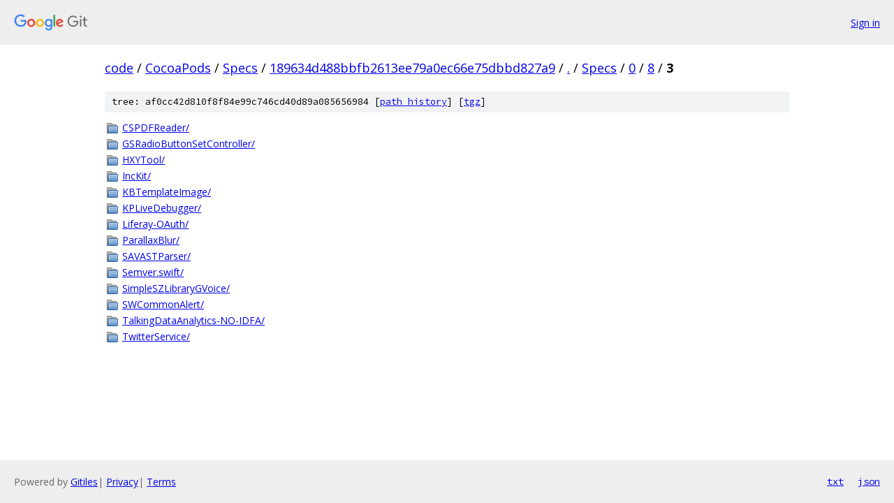

--- FILE ---
content_type: text/html; charset=utf-8
request_url: https://code.googlesource.com/CocoaPods/Specs/+/189634d488bbfb2613ee79a0ec66e75dbbd827a9/Specs/0/8/3?autodive=0%2F%2F%2F%2F%2F%2F%2F%2F%2F/
body_size: 1053
content:
<!DOCTYPE html><html lang="en"><head><meta charset="utf-8"><meta name="viewport" content="width=device-width, initial-scale=1"><title>Specs/0/8/3 - CocoaPods/Specs - Git at Google</title><link rel="stylesheet" type="text/css" href="/+static/base.css"><!-- default customHeadTagPart --></head><body class="Site"><header class="Site-header"><div class="Header"><a class="Header-image" href="/"><img src="//www.gstatic.com/images/branding/lockups/2x/lockup_git_color_108x24dp.png" width="108" height="24" alt="Google Git"></a><div class="Header-menu"> <a class="Header-menuItem" href="https://accounts.google.com/AccountChooser?faa=1&amp;continue=https://code.googlesource.com/login/CocoaPods/Specs/%2B/189634d488bbfb2613ee79a0ec66e75dbbd827a9/Specs/0/8/3?autodive%3D0%252F%252F%252F%252F%252F%252F%252F%252F%252F%252F">Sign in</a> </div></div></header><div class="Site-content"><div class="Container "><div class="Breadcrumbs"><a class="Breadcrumbs-crumb" href="/?format=HTML">code</a> / <a class="Breadcrumbs-crumb" href="/CocoaPods/">CocoaPods</a> / <a class="Breadcrumbs-crumb" href="/CocoaPods/Specs/">Specs</a> / <a class="Breadcrumbs-crumb" href="/CocoaPods/Specs/+/189634d488bbfb2613ee79a0ec66e75dbbd827a9">189634d488bbfb2613ee79a0ec66e75dbbd827a9</a> / <a class="Breadcrumbs-crumb" href="/CocoaPods/Specs/+/189634d488bbfb2613ee79a0ec66e75dbbd827a9/?autodive=0%2F%2F%2F%2F%2F%2F%2F%2F%2F%2F">.</a> / <a class="Breadcrumbs-crumb" href="/CocoaPods/Specs/+/189634d488bbfb2613ee79a0ec66e75dbbd827a9/Specs?autodive=0%2F%2F%2F%2F%2F%2F%2F%2F%2F%2F">Specs</a> / <a class="Breadcrumbs-crumb" href="/CocoaPods/Specs/+/189634d488bbfb2613ee79a0ec66e75dbbd827a9/Specs/0?autodive=0%2F%2F%2F%2F%2F%2F%2F%2F%2F%2F">0</a> / <a class="Breadcrumbs-crumb" href="/CocoaPods/Specs/+/189634d488bbfb2613ee79a0ec66e75dbbd827a9/Specs/0/8?autodive=0%2F%2F%2F%2F%2F%2F%2F%2F%2F%2F">8</a> / <span class="Breadcrumbs-crumb">3</span></div><div class="TreeDetail"><div class="u-sha1 u-monospace TreeDetail-sha1">tree: af0cc42d810f8f84e99c746cd40d89a085656984 [<a href="/CocoaPods/Specs/+log/189634d488bbfb2613ee79a0ec66e75dbbd827a9/Specs/0/8/3">path history</a>] <span>[<a href="/CocoaPods/Specs/+archive/189634d488bbfb2613ee79a0ec66e75dbbd827a9/Specs/0/8/3.tar.gz">tgz</a>]</span></div><ol class="FileList"><li class="FileList-item FileList-item--gitTree" title="Tree - CSPDFReader/"><a class="FileList-itemLink" href="/CocoaPods/Specs/+/189634d488bbfb2613ee79a0ec66e75dbbd827a9/Specs/0/8/3/CSPDFReader?autodive=0%2F%2F%2F%2F%2F%2F%2F%2F%2F%2F/">CSPDFReader/</a></li><li class="FileList-item FileList-item--gitTree" title="Tree - GSRadioButtonSetController/"><a class="FileList-itemLink" href="/CocoaPods/Specs/+/189634d488bbfb2613ee79a0ec66e75dbbd827a9/Specs/0/8/3/GSRadioButtonSetController?autodive=0%2F%2F%2F%2F%2F%2F%2F%2F%2F%2F/">GSRadioButtonSetController/</a></li><li class="FileList-item FileList-item--gitTree" title="Tree - HXYTool/"><a class="FileList-itemLink" href="/CocoaPods/Specs/+/189634d488bbfb2613ee79a0ec66e75dbbd827a9/Specs/0/8/3/HXYTool?autodive=0%2F%2F%2F%2F%2F%2F%2F%2F%2F%2F/">HXYTool/</a></li><li class="FileList-item FileList-item--gitTree" title="Tree - IncKit/"><a class="FileList-itemLink" href="/CocoaPods/Specs/+/189634d488bbfb2613ee79a0ec66e75dbbd827a9/Specs/0/8/3/IncKit?autodive=0%2F%2F%2F%2F%2F%2F%2F%2F%2F%2F/">IncKit/</a></li><li class="FileList-item FileList-item--gitTree" title="Tree - KBTemplateImage/"><a class="FileList-itemLink" href="/CocoaPods/Specs/+/189634d488bbfb2613ee79a0ec66e75dbbd827a9/Specs/0/8/3/KBTemplateImage?autodive=0%2F%2F%2F%2F%2F%2F%2F%2F%2F%2F/">KBTemplateImage/</a></li><li class="FileList-item FileList-item--gitTree" title="Tree - KPLiveDebugger/"><a class="FileList-itemLink" href="/CocoaPods/Specs/+/189634d488bbfb2613ee79a0ec66e75dbbd827a9/Specs/0/8/3/KPLiveDebugger?autodive=0%2F%2F%2F%2F%2F%2F%2F%2F%2F%2F/">KPLiveDebugger/</a></li><li class="FileList-item FileList-item--gitTree" title="Tree - Liferay-OAuth/"><a class="FileList-itemLink" href="/CocoaPods/Specs/+/189634d488bbfb2613ee79a0ec66e75dbbd827a9/Specs/0/8/3/Liferay-OAuth?autodive=0%2F%2F%2F%2F%2F%2F%2F%2F%2F%2F/">Liferay-OAuth/</a></li><li class="FileList-item FileList-item--gitTree" title="Tree - ParallaxBlur/"><a class="FileList-itemLink" href="/CocoaPods/Specs/+/189634d488bbfb2613ee79a0ec66e75dbbd827a9/Specs/0/8/3/ParallaxBlur?autodive=0%2F%2F%2F%2F%2F%2F%2F%2F%2F%2F/">ParallaxBlur/</a></li><li class="FileList-item FileList-item--gitTree" title="Tree - SAVASTParser/"><a class="FileList-itemLink" href="/CocoaPods/Specs/+/189634d488bbfb2613ee79a0ec66e75dbbd827a9/Specs/0/8/3/SAVASTParser?autodive=0%2F%2F%2F%2F%2F%2F%2F%2F%2F%2F/">SAVASTParser/</a></li><li class="FileList-item FileList-item--gitTree" title="Tree - Semver.swift/"><a class="FileList-itemLink" href="/CocoaPods/Specs/+/189634d488bbfb2613ee79a0ec66e75dbbd827a9/Specs/0/8/3/Semver.swift?autodive=0%2F%2F%2F%2F%2F%2F%2F%2F%2F%2F/">Semver.swift/</a></li><li class="FileList-item FileList-item--gitTree" title="Tree - SimpleSZLibraryGVoice/"><a class="FileList-itemLink" href="/CocoaPods/Specs/+/189634d488bbfb2613ee79a0ec66e75dbbd827a9/Specs/0/8/3/SimpleSZLibraryGVoice?autodive=0%2F%2F%2F%2F%2F%2F%2F%2F%2F%2F/">SimpleSZLibraryGVoice/</a></li><li class="FileList-item FileList-item--gitTree" title="Tree - SWCommonAlert/"><a class="FileList-itemLink" href="/CocoaPods/Specs/+/189634d488bbfb2613ee79a0ec66e75dbbd827a9/Specs/0/8/3/SWCommonAlert?autodive=0%2F%2F%2F%2F%2F%2F%2F%2F%2F%2F/">SWCommonAlert/</a></li><li class="FileList-item FileList-item--gitTree" title="Tree - TalkingDataAnalytics-NO-IDFA/"><a class="FileList-itemLink" href="/CocoaPods/Specs/+/189634d488bbfb2613ee79a0ec66e75dbbd827a9/Specs/0/8/3/TalkingDataAnalytics-NO-IDFA?autodive=0%2F%2F%2F%2F%2F%2F%2F%2F%2F%2F/">TalkingDataAnalytics-NO-IDFA/</a></li><li class="FileList-item FileList-item--gitTree" title="Tree - TwitterService/"><a class="FileList-itemLink" href="/CocoaPods/Specs/+/189634d488bbfb2613ee79a0ec66e75dbbd827a9/Specs/0/8/3/TwitterService?autodive=0%2F%2F%2F%2F%2F%2F%2F%2F%2F%2F/">TwitterService/</a></li></ol></div></div> <!-- Container --></div> <!-- Site-content --><footer class="Site-footer"><div class="Footer"><span class="Footer-poweredBy">Powered by <a href="https://gerrit.googlesource.com/gitiles/">Gitiles</a>| <a href="https://policies.google.com/privacy">Privacy</a>| <a href="https://policies.google.com/terms">Terms</a></span><span class="Footer-formats"><a class="u-monospace Footer-formatsItem" href="?format=TEXT">txt</a> <a class="u-monospace Footer-formatsItem" href="?format=JSON">json</a></span></div></footer></body></html>